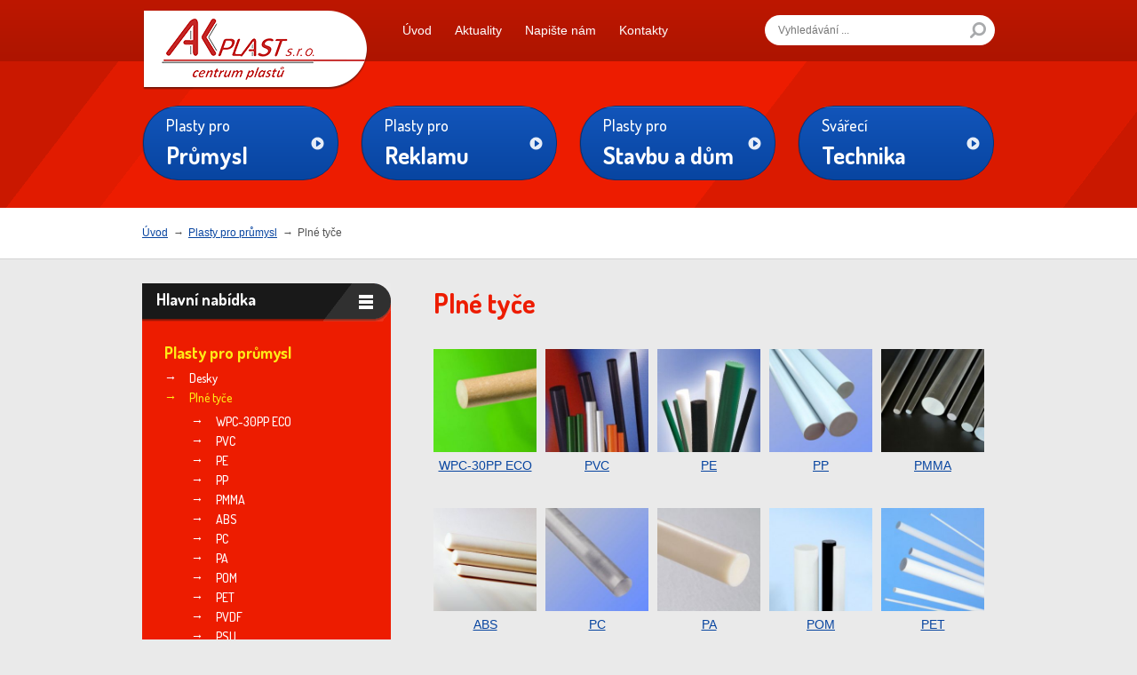

--- FILE ---
content_type: text/html; charset=utf-8
request_url: http://www.akplast.cz/pln-e-tyce?lang=150
body_size: 4937
content:

<!DOCTYPE html>
<html lang="cs">
<head>
<meta http-equiv="Content-Type" content="text/html; charset=utf-8">
<title>Plné tyče | AK Plast s.r.o.</title>
<meta name="author" content="Webový servis - http://webovy-servis.cz">
<meta name="robots" content="index, follow, all">
<meta name="googlebot" content="snippet, archive">
<meta name="description" content="Plné tyče">
<meta name="keywords" content="Plné tyče">
<meta http-equiv="X-UA-Compatible" content="IE=edge" />

<meta name="ICBM" content="49.706557, 15.280861" />
<meta name="geo.position" content="49.706557, 15.280861" />
<meta name="DC.title" content="AK Plast s.r.o." />
<meta name="geo.region" content="CZ-VY" />
<meta name="geo.placename" content="Ledeč nad Sázavou" />




<meta property="og:title" content="Plné tyče">
<meta property="og:type" content="article">
<meta property="og:url" content="http://www.akplast.cz/pln-e-tyce?lang=150">
<meta property="og:site_name" content="AK Plast s.r.o.">
<meta property="og:locale" content="cs_CZ">

<link rel="home" href="/" />
<link rel="contents" href="/mapa-webu" />

<link rel="stylesheet" type="text/css" href="/webtemp/cssloader-9d5e69364834.css?1449073089">

<link rel="stylesheet" type="text/css" media="print" href="/webtemp/cssloader-fd86dc4dad10-print.css?1449073089">

<!--[if IE 7]>
<link rel="stylesheet" type="text/css" href="/webtemp/cssloader-b0f4b83de378-ie7.css?1449073089">
<![endif]-->

<!--[if IE 8]>
<link rel="stylesheet" type="text/css" href="/webtemp/cssloader-3f8b08735385-ie8.css?1449073089">
<![endif]-->

<!--[if IE 9]>
<link rel="stylesheet" type="text/css" href="/webtemp/cssloader-1e4c4f24b514-ie9.css?1449073089">
<![endif]-->

<script type="text/javascript" src="/webtemp/jsloader-724e70c94645.js?1449073089"></script>

<link href='http://fonts.googleapis.com/css?family=Dosis:500,700&amp;subset=latin,latin-ext' rel='stylesheet' type='text/css' />

<link rel="shortcut icon" href="/images/favicons/favicon-16x16.png" />
<meta name="msapplication-TileImage" content="/images/favicons/favicon-144x144-transparent.png" />
<link rel="apple-touch-icon" href="/images/favicons/favicon-57x57.png" />
<link rel="apple-touch-icon" sizes="72x72" href="/images/favicons/favicon-72x72.png" />
<link rel="apple-touch-icon" sizes="114x114" href="/images/favicons/favicon-114x114.png" />

<link rel="alternate" type="application/rss+xml" title="AK Plast s.r.o. RSS"  href="/rss"/>


<script type="text/javascript">
$(document).ready(function() {
    $.piroBox_ext({
    piro_speed :700,
    bg_alpha : 0.5,
    piro_scroll : true,
    piro_drag :false,
    piro_nav_pos: 'bottom'
});
});
</script>


		<script>
  (function(i,s,o,g,r,a,m){i['GoogleAnalyticsObject']=r;i[r]=i[r]||function(){
  (i[r].q=i[r].q||[]).push(arguments)},i[r].l=1*new Date();a=s.createElement(o),
  m=s.getElementsByTagName(o)[0];a.async=1;a.src=g;m.parentNode.insertBefore(a,m)
  })(window,document,'script','//www.google-analytics.com/analytics.js','ga');

  ga('create', 'UA-29962709-1', 'auto');
  ga('require', 'displayfeatures');
  ga('require', 'linkid', 'linkid.js');
  ga('send', 'pageview');

</script>



</head><body  class="subpage text-page">

        <div id="master-1">
        <div class="page">
            <div id="head" class="clearfix">
                <a id="logo" href="/?lang=150"><span class="bigger">AK</span>PLAST s.r.o.<span class="replace"></span></a>
                <hr />
                <ul id="menu">
    <li class="m1">
        <a accesskey="1" href="/?lang=150">
            Úvod
        </a>
    </li>
    <li class="m2">
        <a accesskey="2" href="/aktuality?lang=150">
            Aktuality
        </a>
    </li>
    <li class="m2">
        <a accesskey="2" href="/napiste-nam?lang=150">
            Napište nám
        </a>
    </li>
    <li class="m3">
        <a accesskey="3" href="/kontakty?lang=150">
            Kontakty
        </a>
    </li>
                </ul>
                <hr />

<form class="search-head" action="/pln-e-tyce?lang=150&amp;do=search-searchForm-submit" method="post" id="frm-search-searchForm">            <fieldset class="search__fieldset">
                <label for="query" class="hidden">Hledaný výraz:</label>
<input class="search__text" id="search" autocomplete="off" placeholder="Vyhledávání ..." type="text" name="search" value="">                <span class="search__button"><input type="submit" value="" name="send" id="frmsearchForm-send"></span>
            </fieldset>
            <hr />


<div id="snippet-search-result">            <table id="naseptavac">






            </table>

</div>
<div><!--[if IE]><input type=IEbug disabled style="display:none"><![endif]--></div>
</form>

            <script type="text/javascript" src="/js/custom/search-form.js"></script>                
                <hr />
            </div>
        </div>
    </div>
    
<div id="master-2" class="clearfix">
    <div class="page">
	<ul class="clearfix top-box">
    <li class="tb-1"><a class="button" href="/plasty-pro-prumysl"><span><em>Plasty pro</em><strong>Průmysl</strong></span></a></li>
    <li class="tb-2"><a class="button" href="/plasty-pro-reklamu"><span><em>Plasty pro</em><strong>Reklamu</strong></span></a></li>
    <li class="tb-3"><a class="button" href="/plasty-pro-stavbu-a-dum"><span><em>Plasty pro</em><strong>Stavbu&nbsp;a dům</strong></span></a></li>
    <li class="tb-4"><a class="button" href="/svareci-technika"><span><em>Svářecí</em><strong>Technika</strong></span></a></li>
</ul>

	<span class="editace" data-id="13" data-table="templates"></span>
      <hr />
    </div>
  </div>

<div class="breadcrumbs-cover">
	<div class="page">
		<div class="clearfix">
			<p class="breadcrumbs">
				    	<a href="/?lang=150" class="home">Úvod</a><span class="arr">&rarr;</span>
				    	<a href="/plasty-pro-prumysl?lang=150">Plasty pro průmysl</a><span class="arr">&rarr;</span>
				    	<span class="last">Plné tyče</span>
			</p>
					</div>
	</div>
</div>
        <div class="page">

<div id="snippet--flashes"></div>            
                        <div class="main clearfix">
<div class="content">
    <div id="printId" class="cms">

    

<h1>Plné tyče</h1>


  


<div id="snippet-router-cms-router">
<div class="router">
    <ul class="router-level-1">
        <li class="li-picture">

            <div class="image">
                <a href="wpc-30pp-eco" title="WPC-30PP ECO"><img src="/admin/files/pages/77/tn_main_picture_Plné tyče WPC-30PP.jpg" alt="WPC-30PP ECO" /></a>		
            </div>
            <div class="link">
                <a href="wpc-30pp-eco" title="WPC-30PP ECO">WPC-30PP ECO</a>
            </div>	

        </li>
        <li class="li-picture">

            <div class="image">
                <a href="pvc-p" title="PVC"><img src="/admin/files/pages/78/tn_main_picture_Plné tyče PVC.jpg" alt="PVC" /></a>		
            </div>
            <div class="link">
                <a href="pvc-p" title="PVC">PVC</a>
            </div>	

        </li>
        <li class="li-picture">

            <div class="image">
                <a href="pe" title="PE"><img src="/admin/files/pages/80/tn_main_picture_Plné tyče PE.jpg" alt="PE" /></a>		
            </div>
            <div class="link">
                <a href="pe" title="PE">PE</a>
            </div>	

        </li>
        <li class="li-picture">

            <div class="image">
                <a href="pp-s" title="PP"><img src="/admin/files/pages/79/tn_main_picture_Plné tyče PP.jpg" alt="PP" /></a>		
            </div>
            <div class="link">
                <a href="pp-s" title="PP">PP</a>
            </div>	

        </li>
        <li class="li-picture">

            <div class="image">
                <a href="pmma-v" title="PMMA"><img src="/admin/files/pages/81/tn_main_picture_Plné tyče PMMA.jpg" alt="PMMA" /></a>		
            </div>
            <div class="link">
                <a href="pmma-v" title="PMMA">PMMA</a>
            </div>	

        </li>
        <li class="li-picture">

            <div class="image">
                <a href="abs" title="ABS"><img src="/admin/files/pages/82/tn_main_picture_Plné tyče ABS.jpg" alt="ABS" /></a>		
            </div>
            <div class="link">
                <a href="abs" title="ABS">ABS</a>
            </div>	

        </li>
        <li class="li-picture">

            <div class="image">
                <a href="pc-r" title="PC"><img src="/admin/files/pages/83/tn_main_picture_Plné tyče PC.jpg" alt="PC" /></a>		
            </div>
            <div class="link">
                <a href="pc-r" title="PC">PC</a>
            </div>	

        </li>
        <li class="li-picture">

            <div class="image">
                <a href="pa" title="PA"><img src="/admin/files/pages/85/tn_main_picture_Plné tyče PA.jpg" alt="PA" /></a>		
            </div>
            <div class="link">
                <a href="pa" title="PA">PA</a>
            </div>	

        </li>
        <li class="li-picture">

            <div class="image">
                <a href="pom" title="POM"><img src="/admin/files/pages/86/tn_main_picture_Plné tyče POM.jpg" alt="POM" /></a>		
            </div>
            <div class="link">
                <a href="pom" title="POM">POM</a>
            </div>	

        </li>
        <li class="li-picture">

            <div class="image">
                <a href="pet" title="PET"><img src="/admin/files/pages/87/tn_main_picture_Plné tyče PET.jpg" alt="PET" /></a>		
            </div>
            <div class="link">
                <a href="pet" title="PET">PET</a>
            </div>	

        </li>
        <li class="li-picture">

            <div class="image">
                <a href="pvdf" title="PVDF"><img src="/admin/files/pages/88/tn_main_picture_Plné tyče PVDF.jpg" alt="PVDF" /></a>		
            </div>
            <div class="link">
                <a href="pvdf" title="PVDF">PVDF</a>
            </div>	

        </li>
        <li class="li-picture">

            <div class="image">
                <a href="psu" title="PSU"><img src="/admin/files/pages/90/tn_main_picture_Plné tyče PSU.jpg" alt="PSU" /></a>		
            </div>
            <div class="link">
                <a href="psu" title="PSU">PSU</a>
            </div>	

        </li>
        <li class="li-picture">

            <div class="image">
                <a href="ppsu" title="PPSU"><img src="/admin/files/pages/91/tn_main_picture_Plné tyče PPSU.jpg" alt="PPSU" /></a>		
            </div>
            <div class="link">
                <a href="ppsu" title="PPSU">PPSU</a>
            </div>	

        </li>
        <li class="li-picture">

            <div class="image">
                <a href="pei" title="PEI"><img src="/admin/files/pages/92/tn_main_picture_Plné tyče PEI.jpg" alt="PEI" /></a>		
            </div>
            <div class="link">
                <a href="pei" title="PEI">PEI</a>
            </div>	

        </li>
        <li class="li-picture">

            <div class="image">
                <a href="pps" title="PPS"><img src="/admin/files/pages/93/tn_main_picture_Plné tyče PPS.jpg" alt="PPS" /></a>		
            </div>
            <div class="link">
                <a href="pps" title="PPS">PPS</a>
            </div>	

        </li>
        <li class="li-picture">

            <div class="image">
                <a href="peek" title="PEEK"><img src="/admin/files/pages/94/tn_main_picture_Plné tyče PEEK.jpg" alt="PEEK" /></a>		
            </div>
            <div class="link">
                <a href="peek" title="PEEK">PEEK</a>
            </div>	

        </li>
        <li class="li-picture">

            <div class="image">
                <a href="ptfe" title="PTFE"><img src="/admin/files/pages/95/tn_main_picture_Plné tyče PTFE.jpg" alt="PTFE" /></a>		
            </div>
            <div class="link">
                <a href="ptfe" title="PTFE">PTFE</a>
            </div>	

        </li>
    </ul>
</div>

 
</div>
 


  

<div class="gallery">
    
</div>

      

  
 






<ul>
</ul>
  

    

 


    
<span class="editace" data-id="76" data-table="pages"></span>
    </div>

</div>
<div class="aside">


<div class="services aside__box">
<h2 class="black"><span class="bleaching"><span class="ico">Hlavní nabídka</span></span></h2>
<div class="services__body">
	<ul class="services__list">
	    
	
			<li class="services__list__item services__list__item--active">
				
					<a class="clearfix" href="/plasty-pro-prumysl?lang=266%2525252525252527">
						<span>Plasty pro průmysl</span>
					</a>
	
	
					
				
	
						<ul>
	    
	
			<li class="services__list__item">
				
					<a class="clearfix" href="/desky?lang=266%2525252525252527">
						<span>Desky</span>
					</a>
	
	
					
				
			</li>
	
			<li class="services__list__item services__list__item--active">
				
					<a class="clearfix" href="/pln-e-tyce?lang=266%2525252525252527">
						<span>Plné tyče</span>
					</a>
	
	
					
				
	
						<ul>
	    
	
			<li class="services__list__item">
				
					<a class="clearfix" href="/wpc-30pp-eco?lang=266%2525252525252527">
						<span>WPC-30PP ECO</span>
					</a>
	
	
					
				
			</li>
	
			<li class="services__list__item">
				
					<a class="clearfix" href="/pvc-p?lang=266%2525252525252527">
						<span>PVC</span>
					</a>
	
	
					
				
			</li>
	
			<li class="services__list__item">
				
					<a class="clearfix" href="/pe?lang=266%2525252525252527">
						<span>PE</span>
					</a>
	
	
					
				
			</li>
	
			<li class="services__list__item">
				
					<a class="clearfix" href="/pp-s?lang=266%2525252525252527">
						<span>PP</span>
					</a>
	
	
					
				
			</li>
	
			<li class="services__list__item">
				
					<a class="clearfix" href="/pmma-v?lang=266%2525252525252527">
						<span>PMMA</span>
					</a>
	
	
					
				
			</li>
	
			<li class="services__list__item">
				
					<a class="clearfix" href="/abs?lang=266%2525252525252527">
						<span>ABS</span>
					</a>
	
	
					
				
			</li>
	
			<li class="services__list__item">
				
					<a class="clearfix" href="/pc-r?lang=266%2525252525252527">
						<span>PC</span>
					</a>
	
	
					
				
			</li>
	
			<li class="services__list__item">
				
					<a class="clearfix" href="/pa?lang=266%2525252525252527">
						<span>PA</span>
					</a>
	
	
					
				
			</li>
	
			<li class="services__list__item">
				
					<a class="clearfix" href="/pom?lang=266%2525252525252527">
						<span>POM</span>
					</a>
	
	
					
				
			</li>
	
			<li class="services__list__item">
				
					<a class="clearfix" href="/pet?lang=266%2525252525252527">
						<span>PET</span>
					</a>
	
	
					
				
			</li>
	
			<li class="services__list__item">
				
					<a class="clearfix" href="/pvdf?lang=266%2525252525252527">
						<span>PVDF</span>
					</a>
	
	
					
				
			</li>
	
			<li class="services__list__item">
				
					<a class="clearfix" href="/psu?lang=266%2525252525252527">
						<span>PSU</span>
					</a>
	
	
					
				
			</li>
	
			<li class="services__list__item">
				
					<a class="clearfix" href="/ppsu?lang=266%2525252525252527">
						<span>PPSU</span>
					</a>
	
	
					
				
			</li>
	
			<li class="services__list__item">
				
					<a class="clearfix" href="/pei?lang=266%2525252525252527">
						<span>PEI</span>
					</a>
	
	
					
				
			</li>
	
			<li class="services__list__item">
				
					<a class="clearfix" href="/pps?lang=266%2525252525252527">
						<span>PPS</span>
					</a>
	
	
					
				
			</li>
	
			<li class="services__list__item">
				
					<a class="clearfix" href="/peek?lang=266%2525252525252527">
						<span>PEEK</span>
					</a>
	
	
					
				
			</li>
	
			<li class="services__list__item">
				
					<a class="clearfix" href="/ptfe?lang=266%2525252525252527">
						<span>PTFE</span>
					</a>
	
	
					
				
			</li>
	    
						</ul>
			</li>
	
			<li class="services__list__item">
				
					<a class="clearfix" href="/dute-tyce?lang=266%2525252525252527">
						<span>Duté tyče</span>
					</a>
	
	
					
				
			</li>
	
			<li class="services__list__item">
				
					<a class="clearfix" href="/sestihrann-e-tyce?lang=266%2525252525252527">
						<span>Šestihranné tyče</span>
					</a>
	
	
					
				
			</li>
	
			<li class="services__list__item">
				
					<a class="clearfix" href="/profily?lang=266%2525252525252527">
						<span>Profily</span>
					</a>
	
	
					
				
			</li>
	
			<li class="services__list__item">
				
					<a class="clearfix" href="/trubky?lang=266%2525252525252527">
						<span>Trubky</span>
					</a>
	
	
					
				
			</li>
	
			<li class="services__list__item">
				
					<a class="clearfix" href="/plastov-e-panty-a-madla?lang=266%2525252525252527">
						<span>Plastové panty</span>
					</a>
	
	
					
				
			</li>
	
			<li class="services__list__item">
				
					<a class="clearfix" href="/svareci-draty?lang=266%2525252525252527">
						<span>Svářecí dráty</span>
					</a>
	
	
					
				
			</li>
	
			<li class="services__list__item">
				
					<a class="clearfix" href="/strucn-e-materi-alov-e-info?lang=266%2525252525252527">
						<span>Stručné materiálové info</span>
					</a>
	
	
					
				
			</li>
	
			<li class="services__list__item">
				
					<a class="clearfix" href="/technick-e-informace?lang=266%2525252525252527">
						<span>Technické informace</span>
					</a>
	
	
					
				
			</li>
	
			<li class="services__list__item">
				
					<a class="clearfix" href="/smernice-pro-obrabeni?lang=266%2525252525252527">
						<span>Směrnice pro obrábění</span>
					</a>
	
	
					
				
			</li>
	
			<li class="services__list__item">
				
					<a class="clearfix" href="/chemick-a-odolnost?lang=266%2525252525252527">
						<span>Chemická odolnost</span>
					</a>
	
	
					
				
			</li>
	    
						</ul>
			</li>
	
			<li class="services__list__item">
				
					<a class="clearfix" href="/plasty-pro-reklamu?lang=266%2525252525252527">
						<span>Plasty pro reklamu</span>
					</a>
	
	
					
				
			</li>
	
			<li class="services__list__item">
				
					<a class="clearfix" href="/plasty-pro-stavbu-a-dum?lang=266%2525252525252527">
						<span>Plasty pro stavbu a dům</span>
					</a>
	
	
					
				
			</li>
	
			<li class="services__list__item">
				
					<a class="clearfix" href="/svareci-technika?lang=266%2525252525252527">
						<span>Svářecí technika</span>
					</a>
	
	
					
				
			</li>
	    
	</ul>
	<ul class="services__list services__list--bottom">
    <li class="services__list__item"><a href="/nase-sluzby">Naše služby</a></li>
    <li class="services__list__item"><a href="/aplikace-nasich-plastu">Aplikace našich plastů</a></li>
</ul>

	<span class="editace" data-id="27" data-table="templates"></span>
</div>
</div>
  <hr />

<div class="aside-contact aside__box">
	<h2 class="black"><span class="bleaching"><span class="ico">Rychlý kontakt</span></span></h2>
<div class="cover">
<p class="first">K dispozici jsme Vám<br />
Po - Pá / 07:00 - 15:30 h</p>
<p><span class="tel">602 387 649</span></p>
<p><br />
<a class="email" href="mailto:akplast@akplast.cz">akplast@akplast.cz</a> <a class="more" href="/kontakty">Další kontakty</a></p>
</div>
<p></p>

	<span class="editace" data-id="20" data-table="templates"></span>
    <hr />
</div>

<div class="aside-why aside__box">
	<h2 class="black"><span class="bleaching"><span class="ico">Proč AK Plast ?</span></span></h2>
<div class="cover">
<ul class="clearfix">
    <li class="clearfix"><span class="why__letter">A</span>
        <div class="why__txt">= aktivní přístup</div>
    </li>
    <li class="clearfix"><span class="why__letter">K</span>
        <div class="why__txt">= kvalitní produkty</div>
    </li>
    <li class="clearfix"><span class="why__letter">P</span>
        <div class="why__txt">= profesionalita</div>
    </li>
    <li class="clearfix"><span class="why__letter">L</span>
        <div class="why__txt">= loajalita</div>
    </li>
    <li class="clearfix"><span class="why__letter">A</span>
        <div class="why__txt">= ambice a rozvoj</div>
    </li>
    <li class="clearfix"><span class="why__letter">S</span>
        <div class="why__txt">= spokojený zákazník</div>
    </li>
    <li class="clearfix"><span class="why__letter">T</span>
        <div class="why__txt">= transparentní partner</div>
    </li>
</ul>
<a class="more" href="http://www.akplast.cz/proc-ak-plast">Více informací</a></div>
<p></p>

	<span class="editace" data-id="17" data-table="templates"></span>
    <hr />
</div>



</div>
                        </div>
            
                         
        </div>


<div id="master-3">
    <div class="page">
          <div class="clearfix" id="hp-bottom">
                <div class="interesting-f">
	<h2 class="common">AK Plast s.r.o.</h2>
<ul>
    <li><a href="/o-nas">O nás</a></li>
    <li><a href="/nas-tym">Náš tým</a></li>
    <li><a href="/proc-ak-plast">Proč AK Plast ?</a></li>
    <li><a href="/admin/files/ck/files/VOP%20AK%20Plast%202015.pdf" target="_blank">VOP</a></li>
</ul>

	<span class="editace" data-id="23" data-table="templates"></span>
                    <hr />
                </div>
                <div class="interesting-f">
	<h2 class="common">Mohlo by vás zajímat</h2>
<ul>
    <li><a href="/podporujeme">Podporujeme</a></li>
    <li><a href="/fotogalerie">Fotogalerie</a></li>
    <li><a href="/certifikaty">Certifikáty</a></li>
</ul>

	<span class="editace" data-id="19" data-table="templates"></span>
                    <hr />
                </div>
                <div class="interesting-f">
	<h2 class="common">Doporučujeme navštívit</h2>
<ul>
    <li><a href="http://www.uprava-vody.cz">www.uprava-vody.cz</a></li>
    <li><a href="http://www.kowa.cz">www.kowa.cz</a></li>
    <li><a href="http://www.jakupravitvodu.cz">www.jakupravitvodu.cz</a></li>
    <li><a href="http://www.pristrojenaplasty.cz">www.pristrojenaplasty.cz</a></li>
    <li><a href="http://www.azplasty.cz">www.azplasty.cz</a></li>
</ul>

	<span class="editace" data-id="24" data-table="templates"></span>
                    <hr />
                </div>
                <div class="interesting-f interesting-f--kontakt">
	<p class="bottom__addr"><img alt="AK plast" src="/images/bottom-logo.jpg" /></p>
<p class="bottom__addr">Pivovarská 709<br />
584 01 Ledeč nad Sázavou</p>
<p class="bottom__email">tel.:&nbsp;&nbsp;&nbsp;&nbsp;&nbsp;&nbsp;&nbsp;&nbsp;&nbsp; +420 569 720 764<br />
mobil:&nbsp;&nbsp;&nbsp;&nbsp; +420 602 387 649<br />
email.:&nbsp;&nbsp;&nbsp; <a href="mailto:akplast@akplast.cz">akplast@akplast.cz</a></p>

	<span class="editace" data-id="25" data-table="templates"></span>
                    <hr />
                </div>
          </div>
    </div>
  </div>
<div id="foot" class="clearfix">
    <div class="page">
      <div id="copy">
        <ul class="clearfix">
    <li class="m1">
        <a accesskey="1" href="/?lang=30%25252527a%2525253D0">
            Úvod
        </a>
    </li>
    <li class="m2">
        <a accesskey="2" href="/aktuality?lang=30%25252527a%2525253D0">
            Aktuality
        </a>
    </li>
    <li class="m2">
        <a accesskey="2" href="/napiste-nam?lang=30%25252527a%2525253D0">
            Napište nám
        </a>
    </li>
    <li class="m3">
        <a accesskey="3" href="/kontakty?lang=30%25252527a%2525253D0">
            Kontakty
        </a>
    </li>
        </ul>
	<p>© 1995 - 2023 AK Plast s.r.o.</p>
<p><a href="https://www.facebook.com/centrumplastu/" target="_blank"><img alt="" src="/admin/files/ck/images/Facebook.png" style="width: 59px; height: 59px;" /></a><a href="https://www.youtube.com/channel/UCAccNC8FHpnfgypjbf5SsJQ" target="_blank"><img alt="" src="/admin/files/ck/images/YouTube.png" style="width: 59px; height: 59px;" /></a></p>
<script type="text/javascript">
/* <![CDATA[ */
var seznam_retargeting_id = 32015;
/* ]]> */
</script><script type="text/javascript" src="//c.imedia.cz/js/retargeting.js"></script>
	<span class="editace" data-id="22" data-table="templates"></span>
        <hr />
      </div>
      <div id="create">
	    <p>Stránky vytvořil <a href="http://www.webovy-servis.com">Webový servis</a></p>
        <ul>
          <li><a href="http://www.vas-hosting.cz" target="_blank">Váš hosting</a></li>
          <li><a href="http://webovy-servis.cz/tvorba-www" target="_blank">SEO</a></li>
          <li><a href="http://www.webovy-servis.com" target="_blank">Webdesign</a></li>
        </ul>
		<hr />
	  </div>
      <a href="#master-1" id="up">↑<span class="replace"></span></a>
    </div>
  </div>

<div class="hidden">
    <abbr class="geo" title="49.706557, 15.280861"> AK Plast s.r.o. </abbr> 
</div>

  

</body>
</html>


--- FILE ---
content_type: text/css
request_url: http://www.akplast.cz/webtemp/cssloader-9d5e69364834.css?1449073089
body_size: 12716
content:
.ui-helper-hidden{display:none}.ui-helper-hidden-accessible{border:0;clip:rect(0 0 0 0);height:1px;margin:-1px;overflow:hidden;padding:0;position:absolute;width:1px}.ui-helper-reset{margin:0;padding:0;border:0;outline:0;line-height:1.3;text-decoration:none;font-size:100%;list-style:none}.ui-helper-clearfix:before,.ui-helper-clearfix:after{content:"";display:table;border-collapse:collapse}.ui-helper-clearfix:after{clear:both}.ui-helper-clearfix{min-height:0}.ui-helper-zfix{width:100%;height:100%;top:0;left:0;position:absolute;opacity:0;filter:Alpha(Opacity=0)}.ui-front{z-index:100}.ui-state-disabled{cursor:default !important}.ui-icon{display:block;text-indent:-99999px;overflow:hidden;background-repeat:no-repeat}.ui-widget-overlay{position:fixed;top:0;left:0;width:100%;height:100%}.ui-dialog{position:absolute;top:0;left:0;padding:.2em;outline:0}.ui-dialog .ui-dialog-titlebar{padding:.4em 1em;position:relative}.ui-dialog .ui-dialog-title{float:left;margin:.1em 0;white-space:nowrap;width:90%;overflow:hidden;text-overflow:ellipsis}.ui-dialog .ui-dialog-titlebar-close{position:absolute;right:.3em;top:50%;width:21px;margin:-10px 0 0 0;padding:1px;height:20px}.ui-dialog .ui-dialog-content{position:relative;border:0;padding:.5em 1em;background:0;overflow:auto}.ui-dialog .ui-dialog-buttonpane{text-align:left;border-width:1px 0 0;background-image:none;margin-top:.5em;padding:.3em 1em .5em .4em}.ui-dialog .ui-dialog-buttonpane .ui-dialog-buttonset{float:right}.ui-dialog .ui-dialog-buttonpane button{margin:.5em .4em .5em 0;cursor:pointer}.ui-dialog .ui-resizable-se{width:12px;height:12px;right:-5px;bottom:-5px;background-position:16px 16px}.ui-draggable .ui-dialog-titlebar{cursor:move}.ui-resizable{position:relative}.ui-resizable-handle{position:absolute;font-size:.1px;display:block}.ui-resizable-disabled .ui-resizable-handle,.ui-resizable-autohide .ui-resizable-handle{display:none}.ui-resizable-n{cursor:n-resize;height:7px;width:100%;top:-5px;left:0}.ui-resizable-s{cursor:s-resize;height:7px;width:100%;bottom:-5px;left:0}.ui-resizable-e{cursor:e-resize;width:7px;right:-5px;top:0;height:100%}.ui-resizable-w{cursor:w-resize;width:7px;left:-5px;top:0;height:100%}.ui-resizable-se{cursor:se-resize;width:12px;height:12px;right:1px;bottom:1px}.ui-resizable-sw{cursor:sw-resize;width:9px;height:9px;left:-5px;bottom:-5px}.ui-resizable-nw{cursor:nw-resize;width:9px;height:9px;left:-5px;top:-5px}.ui-resizable-ne{cursor:ne-resize;width:9px;height:9px;right:-5px;top:-5px}.ui-tabs{position:relative;padding:.2em}.ui-tabs .ui-tabs-nav{margin:0;padding:.2em .2em 0}.ui-tabs .ui-tabs-nav li{list-style:none;float:left;position:relative;top:0;margin:1px .2em 0 0;border-bottom-width:0;padding:0;white-space:nowrap}.ui-tabs .ui-tabs-nav li a{float:left;padding:.5em 1em;text-decoration:none}.ui-tabs .ui-tabs-nav li.ui-tabs-active{margin-bottom:-1px;padding-bottom:1px}.ui-tabs .ui-tabs-nav li.ui-tabs-active a,.ui-tabs .ui-tabs-nav li.ui-state-disabled a,.ui-tabs .ui-tabs-nav li.ui-tabs-loading a{cursor:text}.ui-tabs .ui-tabs-nav li a,.ui-tabs-collapsible .ui-tabs-nav li.ui-tabs-active a{cursor:pointer}.ui-tabs .ui-tabs-panel{display:block;border-width:0;padding:1em 1.4em;background:0}.ui-slider{position:relative;text-align:left}.ui-slider .ui-slider-handle{position:absolute;z-index:2;width:1.2em;height:1.2em;cursor:default}.ui-slider .ui-slider-range{position:absolute;z-index:1;font-size:.7em;display:block;border:0;background-position:0 0}.ui-slider.ui-state-disabled .ui-slider-handle,.ui-slider.ui-state-disabled .ui-slider-range{filter:inherit}.ui-slider-horizontal{height:.8em}.ui-slider-horizontal .ui-slider-handle{top:-.3em;margin-left:-.6em}.ui-slider-horizontal .ui-slider-range{top:0;height:100%}.ui-slider-horizontal .ui-slider-range-min{left:0}.ui-slider-horizontal .ui-slider-range-max{right:0}.ui-slider-vertical{width:.8em;height:100px}.ui-slider-vertical .ui-slider-handle{left:-.3em;margin-left:0;margin-bottom:-.6em}.ui-slider-vertical .ui-slider-range{left:0;width:100%}.ui-slider-vertical .ui-slider-range-min{bottom:0}.ui-slider-vertical .ui-slider-range-max{top:0}.ui-button{display:inline-block;position:relative;padding:0;line-height:normal;margin-right:.1em;cursor:pointer;vertical-align:middle;text-align:center;overflow:visible}.ui-button,.ui-button:link,.ui-button:visited,.ui-button:hover,.ui-button:active{text-decoration:none}.ui-button-icon-only{width:2.2em}button.ui-button-icon-only{width:2.4em}.ui-button-icons-only{width:3.4em}button.ui-button-icons-only{width:3.7em}.ui-button .ui-button-text{display:block;line-height:normal}.ui-button-text-only .ui-button-text{padding:.4em 1em}.ui-button-icon-only .ui-button-text,.ui-button-icons-only .ui-button-text{padding:.4em;text-indent:-9999999px}.ui-button-text-icon-primary .ui-button-text,.ui-button-text-icons .ui-button-text{padding:.4em 1em .4em 2.1em}.ui-button-text-icon-secondary .ui-button-text,.ui-button-text-icons .ui-button-text{padding:.4em 2.1em .4em 1em}.ui-button-text-icons .ui-button-text{padding-left:2.1em;padding-right:2.1em}input.ui-button{padding:.4em 1em}.ui-button-icon-only .ui-icon,.ui-button-text-icon-primary .ui-icon,.ui-button-text-icon-secondary .ui-icon,.ui-button-text-icons .ui-icon,.ui-button-icons-only .ui-icon{position:absolute;top:50%;margin-top:-8px}.ui-button-icon-only .ui-icon{left:50%;margin-left:-8px}.ui-button-text-icon-primary .ui-button-icon-primary,.ui-button-text-icons .ui-button-icon-primary,.ui-button-icons-only .ui-button-icon-primary{left:.5em}.ui-button-text-icon-secondary .ui-button-icon-secondary,.ui-button-text-icons .ui-button-icon-secondary,.ui-button-icons-only .ui-button-icon-secondary{right:.5em}.ui-buttonset{margin-right:7px}.ui-buttonset .ui-button{margin-left:0;margin-right:-.3em}input.ui-button::-moz-focus-inner,button.ui-button::-moz-focus-inner{border:0;padding:0}.ui-autocomplete{position:absolute;top:0;left:0;cursor:default}.ui-tooltip{padding:8px;position:absolute;z-index:9999;max-width:300px;-webkit-box-shadow:0 0 5px #aaa;box-shadow:0 0 5px #aaa}body .ui-tooltip{border-width:2px;background-color:white;border-radius:6px}html,body,form,fieldset,table,caption,tr,td,th,div,p,ul,ol,li,a,img,dl,dt,dd,h1,h2,h3,h4,h5,h6{margin:0;padding:0;border:0px solid}html{font-size:100.01%;text-align:center}body,table{font-family:Arial, sans-serif}body{background:#eaeaea;font-size:75%;color:#515151;line-height:1.5em}table{font-size:100%}hr{display:none}.hidden{position:absolute;top:-9999px;left:-9999px}.clr{clear:both;height:0;overflow:hidden;font-size:1px;border:0;padding:0;margin:0;line-height:0}.replace{position:absolute;top:0;left:0;overflow:hidden;z-index:1;display:block}.clearfix:after{clear:both;content:" ";display:block;height:0;overflow:hidden}.opacity:hover{-ms-filter:"progid:DXImageTransform.Microsoft.Alpha(Opacity=80)";filter:alpha(opacity=80);-moz-opacity:0.8;-khtml-opacity:0.8;opacity:0.8}ul{list-style-type:none}a{color:#0845a0;text-decoration:underline;outline:none}a:focus,a:hover{color:#0845a0;text-decoration:none}p,dl,dd,ul,ol,table,form,blockquote{margin-bottom:1.5em}ul,ol,dd,blockquot{margin-left:1.5em}blockquote{margin-right:1.5em}sup,sub{line-height:0}h1,h2,h3,h4,h5,h6{font-weight:bold}th,strong,dt,dfn{font-weight:bold}em,dfn,q,cite{font-style:italic}h1,h2,h3,h4,h5,h6{line-height:1.5em}h1{font-size:2.5em;color:#ed1c00}h2{color:#000;font-size:1.5em}h3{color:#000;font-size:1.5em}p.img{margin:0 !important}p.img img,p img.right{float:right;margin:0.5em 0 0.5em 1em}p img.left{float:left;margin:0.5em 1em 0.5em 0}.fl{float:left}.fr{float:right}.al{text-align:left}.ac{text-align:center}.ar{text-align:right}table{width:100%;border-collapse:collapse;border:0;padding:0;margin:0}table td,table th{padding:4px 10px;text-align:left;color:#000;border:solid #E0E0E0;border-width:1px 0;vertical-align:middle}table th{color:#414141;font-weight:bold}table tr.odd td,table tr.odd th{background:#F1F1F1}form input,form textarea{font-family:Arial, sans-serif;font-size:1.0em;overflow:visible}form textarea{min-height:60px;overflow:auto}form ol{list-style-type:none;margin:0;width:100%;float:left}form ol li{position:relative}form ol li.form-text input,form ol li.form-textarea textarea,form ol li.form-textarea select{padding:9px 7px 8px;border:solid #1356ba;border-width:1px 0 0;background:#fff}form ol li.form-text input{width:258px}form ol li.form-textarea textarea{width:568px;height:85px}form ol li label{color:#161616;font-size:1.0833em;display:block;margin-bottom:6px;padding-left:1px}form ol li label span{color:#ed1c24;font-size:0.8333em;padding-left:4px}form ol li.submit{cursor:pointer;float:left}form ol li.submit input{overflow:visible;cursor:pointer;padding:8px 17px}form .form-error-message{color:#ff0000;position:absolute;right:0;top:0}button::-moz-focus-inner,input[type="reset"]::-moz-focus-inner,input[type="button"]::-moz-focus-inner,input[type="submit"]::-moz-focus-inner,input[type="image"]::-moz-focus-inner,input[type="file"] > input[type="button"]::-moz-focus-inner{border:0;padding:0;margin:0}form ol li.antispam{display:none}.content h1,h2,h3,.cms h1,#services,#why .num,.contact .tel,.contact .email,.aside-contact .tel,.bottom__tel,.bottom__email,.aside-contact .email,.aside-why,.top-box,button span,.services__list,#aside-menu li a,table#naseptavac tr.naseptavac-title td{font-family:'Dosis', sans-serif}.button,#contact-form .form-submit span,.cms .form-submit span{display:inline-block;background:#0845a1;color:#fff;text-decoration:none;border:1px solid #053275;-webkit-border-radius:20px;-moz-border-radius:20px;border-radius:20px;-webkit-box-shadow:0px 1px 3px 0px rgba(6, 33, 74, 0.5);box-shadow:0px 1px 3px 0px rgba(6, 33, 74, 0.5);background-color:#1255ba;background-image:url([data-uri]);background-image:-moz-linear-gradient(top, #1255ba 0%, #0845a1 100%);background-image:-webkit-gradient(linear, left top, left bottom, color-stop(0%,#1255ba), color-stop(100%,#0845a1));background-image:-webkit-linear-gradient(top, #1255ba 0%,#0845a1 100%);background-image:-o-linear-gradient(top, #1255ba 0%,#0845a1 100%);background-image:-ms-linear-gradient(top, #1255ba 0%,#0845a1 100%);background-image:linear-gradient(to bottom, #1255ba 0%,#0845a1 100%);filter:progid:DXImageTransform.Microsoft.gradient( startColorstr='#1255ba', endColorstr='#0845a1',GradientType=0 )}.button span,#contact-form .form-submit span input,.cms .form-submit span input,.button input{font-size:1.1667em;background:url("../images/icons.png") no-repeat right -52px;display:block;padding:10px 43px 10px 20px;-webkit-box-shadow:inset 0px 1px 0px 0px rgba(255, 255, 255, 0.15);box-shadow:inset 0px 1px 0px 0px rgba(255, 255, 255, 0.15);-webkit-border-radius:20px;-moz-border-radius:20px;border-radius:20px;color:#fff}#contact-form .form-submit span input,.cms .form-submit span input{padding-top:11px}#contact-form .form-submit span input,.cms .form-submit span input,.button input{border:0;margin:0;cursor:pointer}.button:hover,#contact-form .form-submit span:hover,.cms .form-submit span:hover{background-color:#0e4699;background-image:url([data-uri]);background-image:-moz-linear-gradient(top, #0e4699 0%, #083373 100%);background-image:-webkit-gradient(linear, left top, left bottom, color-stop(0%,#0e4699), color-stop(100%,#083373));background-image:-webkit-linear-gradient(top, #0e4699 0%,#083373 100%);background-image:-o-linear-gradient(top, #0e4699 0%,#083373 100%);background-image:-ms-linear-gradient(top, #0e4699 0%,#083373 100%);background-image:linear-gradient(to bottom, #0e4699 0%,#083373 100%);filter:progid:DXImageTransform.Microsoft.gradient( startColorstr='#0e4699', endColorstr='#083373',GradientType=0 );color:#fff}.more{background:url("../images/icons.png") no-repeat right -244px;padding:0 17px 0 0;display:inline-block}#master-1{width:100%;background:url("../images/bg-master-1.png") #ba1600 repeat-x left top;height:69px}#master-2{width:100%;background:url("../images/bg-master-2.png") #ed1c00 repeat-x center top;min-height:425px}.subpage #master-2{min-height:165px}#master-3{width:100%;border-top:1px solid #d8d8d8}#head{width:100%;position:relative}.main{width:100%;padding:58px 0 10px}.subpage .main{padding-top:27px}.content{float:right;width:632px}#aside{float:left;width:230px}.page{width:960px;margin:0px auto;text-align:left;position:relative}#foot{width:100%;background:#d8d8d8;padding:0 0 30px;position:relative}#logo,a#logo{width:255px;height:101px;position:absolute;left:0;top:0;background:#fff;color:#d71826;text-align:center;line-height:88px;font-size:1.8333em}#logo .bigger{font-size:2em}a#logo{text-decoration:none;font-weight:bold;display:block}#logo .replace{width:255px;height:101px;display:block;background:url("../images/logo.png") no-repeat left top}#menu{float:left;margin:0 0 0 280px}#menu li{float:left;line-height:1em}#menu li a{font-size:1.1667em;display:block;color:#fff;text-decoration:none;padding:28px 13px}#menu li.last a{font-weight:bold;background:url("../images/icons.png") no-repeat right 28px;padding:28px 26px 28px 0}#menu li a:hover{background-color:#aa1400}#menu li a.active{color:#feea17}#menu li.last{margin-left:3px}#menu li.last span{border-left:1px solid #fff;padding:0 0 0 16px}#languages{margin:29px 1px 0;float:right}#languages li{float:left;margin-left:4px}#languages li a{display:block;width:16px;height:13px;position:relative;text-decoration:none;font-size:0.9167em;text-align:center;color:#fff}#languages li a span{display:block;width:16px;height:13px;background:url("../images/ico-flags.png") no-repeat}#languages li.SK a span{background-position:left top}#languages li.SK a.active span{background-position:left -33px}#languages li.EN a.active span{background-position:left -99px}#languages li.CS a.active span{background-position:left -165px}#languages li.EN a span{background-position:left -66px}#languages li.CS a span{background-position:left -132px}.top-box{margin:0;width:100%;padding:52px 0 17px;text-align:center}.top-box li{float:left;width:221px;margin-left:25px}.top-box li:first-child{margin:0}.top-box li.tb-1{background:url("../images/bg-top-box-1.jpg") no-repeat left 85px}.top-box li.tb-2{background:url("../images/bg-top-box-2.jpg") no-repeat left 85px}.top-box li.tb-3{background:url("../images/bg-top-box-3.jpg") no-repeat left 85px}.top-box li.tb-4{background:url("../images/bg-top-box-4.jpg") no-repeat left 85px}.top-box h2{color:#fff;font-size:1em;padding-bottom:214px;text-align:left}.top-box li.tb-1 h2{padding-left:53px}.top-box li.tb-2 h2{padding-left:53px}.top-box li.tb-3 h2{padding-left:20px}.top-box li.tb-4 h2{padding-left:57px}.top-box h2 span,.top-box h2 strong{display:block;line-height:1em}.top-box h2 span{font-size:2.3333em;font-weight:500;padding-bottom:1px}.top-box h2 strong{font-size:3em}.subpage .top-box{padding:50px 0 21px}.subpage .top-box li{-webkit-border-radius:40px;-moz-border-radius:40px;border-radius:40px;overflow:hidden}.subpage .top-box .button{width:218px;-webkit-border-radius:40px;-moz-border-radius:40px;border-radius:40px}.subpage .top-box .button span{padding:13px 25px 14px 25px;background-position:185px -30px}.subpage .top-box em,.subpage .top-box strong{display:block;line-height:1em;font-style:normal;text-align:left;margin-top:-1px}.subpage .top-box em{font-size:18px;font-weight:500;padding-bottom:1px}.subpage .top-box strong{font-size:26px;font-weight:bold;display:block;padding-top:12px}h2.black{background:url("../images/bg-h2.png") #191919 no-repeat left top;color:#fff;margin:0 -1px}h2.black .bleaching{background:url("../images/bg-h2.png") no-repeat right -63px;display:block}h2.blue{background:url("../images/bg-h2.png") #1356ba no-repeat left -126px;color:#fff;margin:0 -1px}h2.blue .bleaching{background:url("../images/bg-h2.png") no-repeat right -189px;display:block}h2 .ico{display:block;padding:5px 0 11px 16px}.hp-line-first{padding:58px 0 20px}.hp-line-sec{padding-bottom:42px;clear:both}.aside{float:left;width:280px;overflow:hidden}.aside__box{margin-bottom:30px}.services__body{background:#ed1c00 url('../images/bg-services.jpg') left bottom no-repeat}.services h2{background-position:left -318px;margin:0}.services h2 .bleaching{background-position:right -378px}.aside h2 .ico{background:url("../images/icons.png") no-repeat right -126px}.services__list{margin:0;padding:16px 25px 25px;border-bottom:1px solid #c31b05;-moz-box-shadow:0 1px 0 #f14933;-webkit-box-shadow:0 1px 0 #f14933;box-shadow:0 1px 0 #f14933}.services__list--bottom{-moz-box-shadow:none;-webkit-box-shadow:none;box-shadow:none;border-bottom:0;padding-bottom:21px}.services__list__item a{color:#fff;font-size:18px;font-weight:bold;padding:10px 0 11px;display:block;text-decoration:none}.services__list__item a:hover{color:#f0ccc8}.services__list__item--active > a{color:#feea17}.services__list__item--active ul{margin:-2px 0 7px}.services__list__item--active ul li a{font-size:14px;font-weight:normal;text-decoration:none;position:relative;padding-left:28px;padding-top:2px;padding-bottom:2px}.services__list__item--active ul li a:before{position:absolute;top:0;left:0;content:'\2192'}.services__list__item--active ul ul{margin-left:30px;margin-bottom:5px;margin-top:5px}#interesting{width:632px;position:relative}#interesting h2{padding:0;font-size:1.5em}#interesting h2 .ico{background:url("../images/icons.png") no-repeat right -162px}#interesting h3{font-size:2.3333em;font-weight:500;line-height:1.22em;padding:0 0 16px}#slider{padding:16px 18px 19px 31px;background:#fff}#slider .slide{float:left;width:583px;height:237px}#slider .slide-1{background:url("../images/bg-slide-1.jpg") no-repeat right top}#slider .txt{width:335px;padding-top:5px;position:relative}#slider .txt p{font-size:1.3333em;line-height:1.65em;padding-right:20px;margin:0 0 18px;height:78px;overflow:hidden}#slider .txt img{position:absolute;top:10px;right:-248px;max-width:220px;max-height:237px}#slider .button{margin-bottom:15px}#pager a{width:32px;height:30px;background:url("../images/bg-pager.png") #d0d0d0 no-repeat left top;display:block;float:left;text-align:center;text-decoration:none;line-height:30px;color:#515151;margin-left:3px;text-shadow:0px 1px 1px #ffffff}#pager a:first-child{margin:0}#pager a.selected{background:#fff;font-weight:bold;color:#ed1c00;font-size:1.1667em;text-shadow:none}#pager a.selected span{position:relative;top:-1px}.aside-contact .cover{background:#fff;padding:20px}.aside-contact .tel{color:#ed1c00;font-size:2.5em;background:url("../images/icons.png") no-repeat left -273px;padding:0 0 0 34px}.aside-contact .email{font-size:2em;background:url("../images/icons.png") no-repeat left -320px;padding:0 0 0 30px;display:block}.aside-contact p{margin:0;font-size:1.0833em}.aside-contact p.first{padding-bottom:14px}.aside-contact p.sec{padding:32px 0 12px}.aside-contact .more{margin-top:35px}#hp-bottom{padding:56px 0 30px}#contact-form{float:left;position:relative;width:630px}#contact-form h2 .ico{background:url("../images/icons.png") no-repeat right -377px}#contact-form form{background:url("../images/bg-form.png") no-repeat right top #b4d0f9;margin:0;padding:13px 24px 21px 24px}#contact-form li.form-textarea{padding-top:16px}#contact-form .submit input{margin-top:14px}#contact-form .info{position:absolute;top:217px;right:180px;font-size:1em;color:#000}#contact-form .help{position:absolute;right:2px;top:35px;background:url("../images/bg-contact-form.png") no-repeat left top;width:166px;height:217px}#contact-form li.form-submit{float:left;margin-top:14px}#contact-form .button{margin-top:7px}#contact-form .button input{padding-top:11px;padding-bottom:9px}#form-help{position:relative;top:-49px;left:205px;font-size:1.0833em;color:#161616}#interesting-search{float:right;width:285px}.interesting-f{padding:9px 0 0}.interesting-f h2{padding:0 0 15px}.interesting-f ul{margin:0}.interesting-f ul li{padding:0 0 12px}.interesting-f ul li a{background:url("../images/icons.png") no-repeat left -354px;padding:0 0 0 19px;font-size:1.0833em}.cms h1{padding-bottom:12px;padding-top:38px}.subpage .cms h1{padding-top:0}.cms h2{font-size:2em;padding-bottom:3px}.cms h3{padding-top:6px;padding-bottom:11px}.cms p{font-size:1.1667em;line-height:1.65em;margin:0 0 21px}.cms ul{margin:0 0 17px}.cms ul li{font-size:1.1667em;background:url("../images/bg-li.png") no-repeat left 5px;padding:0 0 7px 19px;line-height:1.65em}.cms ul li li{font-size:1em}.cms ul.no{margin:10px 0}.cms ul.no li{padding-left:0;background:none}.cms table{margin-bottom:20px}.cms table td{background:#fff}.content .profil{background:url("../images/bg-img.jpg") no-repeat right 31px}.content .gallery{padding:0 0 43px}.content .gallery p{display:inline-block;vertical-align:middle;margin:0 0 0 20px}.content .gallery p:first-child{margin:0}.content .gallery p img{display:block;max-width:201px;max-height:174px}.breadcrumbs-cover{border-bottom:1px solid #d3d3d3;background-color:#fff;padding:19px 0 20px}.breadcrumbs{margin:0;float:left}.breadcrumbs .arr{padding-left:6px;padding-right:2px}.breadcrumbs-right{margin:0;float:right}.breadcrumbs-right__item{display:inline-block}.breadcrumbs-right__item a{font-size:11px;color:#717171;background:url("../images/icons.png") no-repeat;padding-left:24px;padding-top:3px;padding-bottom:2px}.breadcrumbs-right__item--pdf{padding-right:14px}.breadcrumbs-right__item--pdf a{background-position:left -533px}.breadcrumbs-right__item--send a{background-position:left -565px}#right-menu{margin:0 0 20px;float:left}#right-menu li{float:left;background:none;padding:0;margin-right:17px}#right-menu li a{display:block;background:url("../images/icons.png") no-repeat;padding:0 0 0 24px;color:#717171;font-size:0.9167em}#right-menu li.pdf a{background-position:left -533px}#right-menu li.email a{background-position:left -565px}.content #contact-form{width:650px}.content #contact-form h2{font-size:20px;padding:0}.content #contact-form h2.blue .bleaching{background-position:right -189px}.content #contact-form h2 .ico{padding-top:3px;padding-bottom:9px}.content #contact-form textarea{width:588px}.content #contact-form li.form-text input{width:256px}.content #form-help{font-size:1.0833em;left:205px;float:left}#aside h2{background:url("../images/bg-aside-h2.png") #e3e3e3 repeat-x left top;color:#717171;border:solid #d3d3d3;border-width:0 1px}#aside h2 span{background:url("../images/icons.png") no-repeat;display:block;padding:14px 19px 10px}#aside h2 span.am{background-position:right -407px}#aside h2 span.aw{background-position:right -441px}#aside h2 span.arc{background-position:right -480px}#aside .cover{background:#fff;border:solid #d3d3d3;border-width:0 1px}#aside-menu ul,#aside-menu ul ul{margin:0}#aside-menu ul li a{background:#161616;display:block;color:#fff;text-decoration:none;font-size:1.5em;font-weight:500;padding:9px 21px 12px;border-bottom:1px solid #414141}#aside-menu ul li a:hover{text-decoration:underline}#aside-menu ul li a.active{background:#ed1c00;border:0}#aside-menu ul ul{padding-top:6px;background:#393939}#aside-menu ul ul li a{background:#393939;font-family:"Arial", sans-serif;font-size:1.1667em;border:solid #616161;border-width:1px 0 0 0;padding-top:5px;padding-bottom:6px}#aside-menu ul ul li:first-child a{border:0}#aside-menu ul ul li a.active{position:relative;top:1px;padding-top:6px;margin-top:-1px}.aside-why .cover{background:#fff;padding:23px 14px 26px}.aside-why ul{margin:0}.aside-why ul li{position:relative;padding-bottom:15px}.why__letter{-moz-border-radius:50%;-webkit-border-radius:50%;border-radius:50%;-moz-background-clip:padding;-webkit-background-clip:padding-box;background-clip:padding-box;background-color:#ef3319;color:#fff;width:42px;height:42px;float:left;text-align:center;font-size:20px;font-weight:bold;line-height:42px}.why__txt{zoom:1;overflow:hidden;color:#ef3319;font-size:20px;font-weight:bold;padding-left:12px;padding-top:9px;padding-bottom:9px}.why__txt p{margin:0}.aside-why .more{margin:2px 0 0 9px}#aside .contact{border-top:1px solid #e3e3e3;float:none;width:auto}#aside .contact h2{padding:0}#aside .contact .cover{padding:21px 17px 0}#aside .contact p.first{line-height:1.6em;padding-bottom:14px}#aside .contact p.sec{padding:20px 0 10px;line-height:1.6em}#aside .contact .more{margin-top:24px}#bottom{padding:45px 10px 52px;width:940px}#bottom h2{padding:0 0 10px}#bottom .b-box{float:left}#about-us{width:350px;padding:0 30px 0 0}#about-us p{line-height:1.7em;margin:0}#about-us .more{margin-top:9px}.interesting-f{width:25%;float:left}.interesting-f--kontakt{font-size:13px}.interesting-f--kontakt p:first-child{margin-bottom:1.2em}.bottom__addr{margin:0 0 6px}.bottom__email,.bottom__tel{color:#0948a4;margin:5px 0 12px;display:inline-block}.bottom__tel--red,.bottom__tel--red a{color:#ed1c00;margin-top:0}.bottom__tel a{text-decoration:none}#copy{float:left;background:url("../images/foot-logo.png") no-repeat left top;padding:42px 0 0 158px}#copy ul{margin:0;padding-bottom:5px}#copy ul li{float:left;line-height:1em;border-left:1px solid #8e8e8e;margin-left:7px;padding-left:7px}#copy ul li a{font-size:0.9167em;color:#6c6c6c}#copy ul li:first-child{margin:0;padding:0;border:0}#copy ul li.last{display:none}#copy p{margin:0;font-size:0.9167em;color:#6c6c6c;clear:both}#create{background:url("../images/create-logo.png") right 2px no-repeat;margin-top:42px;padding:0 40px 10px 0;float:right;text-align:right}#create p{display:block;margin:0;padding:0;font-size:0.9167em;color:#6c6c6c}#create a{color:#6c6c6c}#create ul{margin:0}#create ul li{float:left;line-height:1em;border-left:1px solid #8e8e8e;margin-left:7px;padding-left:7px}#create ul li a{font-size:0.9167em;color:#6c6c6c}#create ul li:first-child{margin:0;padding:0;border:0}#up{position:absolute;top:-30px;right:0;width:32px;height:30px;background:#d0d0d0;text-align:center;line-height:30px;color:#939dab}#up span{width:32px;height:30px;background:url("../images/up.png") no-repeat left top}#kontakt address{font-style:normal;font-size:1.1667em;line-height:1.6667em;padding-bottom:1em}#kontakt address span{display:block}#kontakt address span:first-child{font-weight:bold;font-size:1.1667em}#kontakt > div > span,#kontakt .boxes p{font-size:1.1667em;display:block;line-height:1.6667em}#kontakt .boxes span{display:block}#kontakt > div > span strong{display:inline-block;width:60px}#kontakt div.ic{padding-top:1em}#kontakt div.ic p{margin:1em 0 0}#map{float:right;width:350px;height:250px}#kontakt .boxes{width:100%;padding:2em 0 0}#kontakt .boxes .left{width:45%;float:left;border-right:1px solid #cfcfcf;padding-right:4%}#kontakt .boxes .right{width:45%;float:right}#kontakt .boxes p strong{display:inline-block;width:60px}#kontakt .boxes p span:first-child strong{width:auto}.cms #cms-form{padding:2%;background:url("../images/bg-form.png") no-repeat right top #b4d0f9;position:relative}.cms #cms-form p{position:absolute;right:4%;bottom:-4px}.cms form{margin:0}.cms form ol li{width:45%;height:80px;position:relative}.content .cms #weseus-form-3 form ol li input,.content .cms #weseus-form-3 form ol li textarea,.content .cms #weseus-form-3 form ol li select{width:auto;outline:none}.cms form ol li input.form-control-error,.cms form ol li textarea.form-control-error,.cms form ol li select.form-control-error{border-color:#ff0000}.cms form ol li.form-radio > span{display:block;padding-top:9px}.cms form ol li.form-radio span *{display:inline-block}.cms form ol li.form-radio span label{padding-right:8px}.cms form ol li.form-radio span br{display:none}.content .cms #weseus-form-3 form ol li.form-text input{width:92%;padding:8px 4% 7px}.content .cms #weseus-form-3 form ol li.form-select select{width:100%;padding:6px 4%}.cms form ol li.form-textarea{height:auto;min-height:150px}.content .cms #weseus-form-3 form ol li.form-textarea textarea{height:120px;width:96%;padding:2%}.cms form ol li.form-textarea,.cms form ol li.form-submit{width:100%}.cms form ol li.form-submit{height:auto;padding-top:15px}.cms .router ul li.li-picture{padding-left:0;background:none;float:left;margin:0 10px 10px 0}.router ul li.li-picture .image{width:116px;height:120px;overflow:hidden}.router ul li.li-picture .image img{max-width:116px;max-height:120px}.router ul li.li-picture .link{text-align:center;width:116px;height:42px;overflow:hidden}table{border:1px solid #cfcfcf}table td,table th{border:0}table th{background:#f5f5f5;color:#212121;border-bottom:1px solid #cfcfcf;border-right:1px solid #cfcfcf}table td{border-top:1px solid #cfcfcf;border-right:1px solid #cfcfcf}table td img,table th img{vertical-align:middle}table .border-right{border-right:1px solid #cfcfcf}table td.table-blue{background:#c6d9f1}table td.table-yellow{background:#ffff66}table td.table-orange{background:#ffcc66}.legend span{display:block;padding:0 0 0 10px;margin-bottom:5px}.legend .blue{border-left:10px solid #c6d9f1}.legend .yellow{border-left:10px solid #ffff66}.legend .orange{border-left:10px solid #ffcc66}.ui-slider{position:relative;text-align:left;margin:0}.ui-slider .ui-slider-handle{position:absolute;z-index:2;background:url("../images/stable/bg_filter_handler.png") #CBCBCB no-repeat left -47px;width:27px;height:27px;cursor:pointer;-webkit-box-shadow:1px 1px 1px 0px rgba(0, 0, 0, 0.33);box-shadow:1px 1px 1px 0px rgba(0, 0, 0, 0.33);-webkit-border-radius:2px;-moz-border-radius:2px;border-radius:2px}.ui-slider .ui-slider-handle.left{background-position:left top}.ui-slider .ui-slider-range{position:absolute;z-index:1;font-size:.7em;display:block;border:0;background-position:0 0;background:url("../images/stable/bg-range-2.png") #606060 repeat-x left top}.ui-slider-horizontal{height:14px;background:url("../images/stable/bg-range.png") #aaaeb1 repeat-x left top;border:0;-webkit-border-radius:3px;-moz-border-radius:3px;border-radius:3px}.ui-slider-horizontal .ui-slider-handle{top:-7px;margin-left:-1.1em}.ui-slider-horizontal .ui-slider-range{top:0;height:100%}.small-slider{width:155px;position:relative;padding:21px 75px 24px 60px;margin:0;float:left}.small-slider .price-1,.small-slider .price-2{color:#515151;top:20px}.small-slider .price-1{position:absolute;left:0}.small-slider .price-2{position:absolute;right:0}rizontal .ui-slider-range-min{left:0}.ui-slider-horizontal .ui-slider-range-max{right:0}.search-head{float:right;margin-top:17px;margin-left:18px;position:relative}.search__fieldset{background:#fff;-webkit-border-radius:20px;-moz-border-radius:20px;border-radius:20px;position:relative;padding:0 10px !important}.search__text{border:0;background:#fff;margin:3px 0;outline:none;padding:7px 5px 7px;width:229px}.search__button{position:absolute;right:8px;top:6px}.search__button input{border:0;background:#fff url('../images/ico-search.png') center center no-repeat;display:block;width:22px;height:22px;-webkit-opacity:0.8;-moz-opacity:0.8;filter:alpha(opacity=80);opacity:0.8;cursor:pointer}.search__button input:hover{-webkit-opacity:1;-moz-opacity:1;filter:alpha(opacity=100);opacity:1}.email-form{background-color:#b4d0f9;padding:15px;width:622px}.email-form form{margin:0;padding:0}.email-form__line{padding-right:25px;display:inline-block;vertical-align:top;margin-top:4px}.email-form__line span{display:inline-block;margin-top:5px;margin-right:5px}.email-form__line input[type="text"]{padding:9px 7px 8px;border:solid #1356ba;border-width:1px 0 0;background:#fff;width:160px}.email-form .input{display:inline-block;vertical-align:top;background:#0845a1;color:#fff;text-decoration:none;border:1px solid #053275;-webkit-border-radius:20px;-moz-border-radius:20px;border-radius:20px;-webkit-box-shadow:0px 1px 3px 0px rgba(6, 33, 74, 0.5);box-shadow:0px 1px 3px 0px rgba(6, 33, 74, 0.5);background-color:#1255ba;background-image:url([data-uri]…EiIGhlaWdodD0iMSIgZmlsbD0idXJsKCNncmFkLXVjZ2ctZ2VuZXJhdGVkKSIgLz4KPC9zdmc+);background-image:-moz-linear-gradient(top, #1255ba 0%, #0845a1 100%);background-image:-webkit-gradient(linear, left top, left bottom, color-stop(0%,#1255ba), color-stop(100%,#0845a1));background-image:-webkit-linear-gradient(top, #1255ba 0%,#0845a1 100%);background-image:-o-linear-gradient(top, #1255ba 0%,#0845a1 100%);background-image:-ms-linear-gradient(top, #1255ba 0%,#0845a1 100%);background-image:linear-gradient(to bottom, #1255ba 0%,#0845a1 100%);filter:progid:DXImageTransform.Microsoft.gradient( startColorstr='#1255ba', endColorstr='#0845a1',GradientType=0 )}.email-form .input input{font-size:1.1667em;background:url("../images/icons.png") no-repeat right -52px;display:block;padding:10px 43px 10px 20px;-webkit-box-shadow:inset 0px 1px 0px 0px rgba(255, 255, 255, 0.15);box-shadow:inset 0px 1px 0px 0px rgba(255, 255, 255, 0.15);-webkit-border-radius:20px;-moz-border-radius:20px;border-radius:20px;color:#fff;border:0;cursor:pointer}#send_to_email_from_message,#send_to_email_to_message{display:none !important}.al{text-align:left}.ac{text-align:center}.box-radius{-webkit-border-radius:6px;-moz-border-radius:6px;border-radius:6px}.button-radius{-webkit-border-radius:4px;-moz-border-radius:4px;border-radius:4px}.input-radius{-webkit-border-radius:3px;-moz-border-radius:3px;border-radius:3px}.input-text{border:1px solid #AAA;padding:6px 5px;outline:none;box-shadow:inset 0px 1px 2px rgba(0, 0, 0, 0.2);-moz-box-shadow:inset 0px 1px 2px rgba(0,0,0,0.2);-webkit-box-shadow:inset 0px 1px 2px rgba(0, 0, 0, 0.2);background:white}.input-ks{width:30px;display:inline}.count-cover{position:relative;width:60px}.count-cover .form-error-message{width:185px;background:white;border:1px solid #AAA;-webkit-border-radius:3px;-webkit-border-top-left-radius:0;-moz-border-radius:3px;-moz-border-radius-topleft:0;border-radius:3px;border-top-left-radius:0;color:red;position:absolute;top:25px;left:9px;padding:3px}.ks-plus,.ks-minus{display:block;height:12px;text-decoration:none;font-weight:bold;color:#515151;line-height:12px;cursor:pointer;opacity:0.8}.ks-plus:hover,.ks-minus:hover{opacity:1}.input-ks{height:25px;padding:0 5px}.ks-plus{border-bottom:1px solid #AAA;background:url("../images/stable/ks-plus.png") no-repeat 50% 50%}.ks-minus{background:url("../images/stable/ks-minus.png") no-repeat 50% 50%}.ks-cover{width:16px;-webkit-border-top-right-radius:3px;-webkit-border-bottom-right-radius:3px;-moz-border-radius-topright:3px;-moz-border-radius-bottomright:3px;border-top-right-radius:3px;border-bottom-right-radius:3px;border:1px solid #AAA;overflow:hidden;background:url("../images/stable/basket-th-repeat.png") repeat-x 0 100%;display:inline-block;position:absolute;left:40px}.count-cover{height:25px;display:inline-block}.basket-remove{background:url("../images/stable/basket-remove.png") no-repeat 0 0;width:24px;height:24px;display:inline-block;opacity:0.5;cursor:pointer;position:relative;z-index:5}.basket-remove:hover{opacity:1}#basket-nav{width:100%;list-style:none;font-size:18px;text-align:center;padding:40px 0 20px 0}#basket-nav .number{-webkit-border-radius:999px;-moz-border-radius:999px;border-radius:999px;background:#A6A6A6;color:white;float:left;width:28px;height:28px;line-height:28px;position:relative;top:-5px;margin-right:5px}#basket-nav li{color:#a6a6a6;display:inline-block}#basket-nav li.active .number{background:black}#basket-nav li a{color:#a6a6a6;text-decoration:none}#basket-nav li.sep{padding:0 30px}#basket-nav li.active{font-weight:bold;color:black}.items-table{margin-bottom:20px}.items-table th{background:url("../images/stable/basket-th-repeat.png") repeat-x 0 0;border:0;padding:6px 10px;color:#717171}.items-table td{border:0;border-bottom:1px solid #DFDFDF}.items-table tr.summary{background:url("../images/stable/basket-foot-repeat.png") repeat-x 0 0}.items-table tr.summary td{border:0;padding:10px}.btn-basket{background:url("../images/stable/basket-th-repeat.png") repeat-x 0 0;border:1px solid #AAA;color:#515151;padding:5px 10px;cursor:pointer;display:inline-block;text-decoration:none}a.btn-basket-big,input.btn-basket-big{font-weight:bold;margin-left:10px;text-decoration:none;background:#429502;background:-webkit-gradient(linear, left top, left bottom, from(#6ab62f), to(#429502));background:-webkit-linear-gradient(top, #6ab62f, #429502);background:-moz-linear-gradient(top, #6ab62f, #429502);background:-ms-linear-gradient(top, #6ab62f, #429502);background:-o-linear-gradient(top, #6ab62f, #429502);padding:12px 19px;-webkit-box-shadow:rgba(4,80,100,1) 0 1px 1px;-moz-box-shadow:rgba(4,80,100,1) 0 1px 1px;box-shadow:rgba(4,80,100,1) 0 1px 1px;color:#fff;font-size:14px;text-decoration:none;vertical-align:middle;border:none;cursor:pointer;margin-top:10px}.button-radius{border-radius:4px 4px 4px 4px}.move-info{padding-top:15px;display:inline-block}.btn-basket-big:hover{background:#429502;color:#fff}.btn-basket-big:active{background:#429502;color:#fff}.btn-basket:hover{background:#F3F3F3;text-decoration:none;color:#515151}.items-table .sum-title,.items-table .sum-price{font-size:18px}.move{clear:both;padding:30px 0}.move p{padding-bottom:0;margin-bottom:0}.move .back{float:left}.move .back .btn-back{margin-top:8px}.move .go{float:right}.product-options{background:#FFFBB0;padding:8px;margin-top:10px;margin-bottom:10px}.product-options .check-options{padding:1px 0 0 21px;text-decoration:none;background:url("../images/check.png") no-repeat left top}.product-options .check-options.check{background-position:left -35px}.product-options .check-options strong span{color:black}.voucher-box{padding:10px 0;text-align:center;background:#D5F3FF;margin:10px 0px 0 0;width:45%;float:right}.customer-points-box{background:#DDFCD8;text-align:center;margin:10px 0px 0 0;width:45%;float:left;padding:10px 0}#customer-points{background:url("../images/bg-customer-points.png") no-repeat 20px 10px #DDFCD8;padding:10px 10px 10px 121px;border:1px solid #afe7a6;margin:10px 0 25px}#customer-points p{margin:0;font-size:1.0833em}#customer-points strong{font-size:1.3333em;color:#000}.present-box{background:url("../images/stable/basket-th-repeat.png") repeat-x 0 0}.present-box h2{background:url("../images/stable/present-icon.png") no-repeat 10px 0;padding-left:40px;padding-bottom:20px;border-bottom:0;padding-top:8px;padding:8px 0 20px 50px;border-bottom:0}.pdbox,.form-box{width:49%;border:1px solid #DFDFDF;overflow:hidden;margin-bottom:20px}.form-box{width:100%;float:left;margin-top:20px;margin-bottom:0}.pdbox .cover,.form-box .cover{padding:12px 15px}.pdbox .cover ul{margin:0}.pdbox .cover ul li{clear:both;padding:4px 5px}.pdbox h2,.form-box h2{background:url("../images/stable/basket-th-repeat.png") repeat-x 0 0;padding:12px 15px}.form-box h2{padding:8px 15px}.pdbox.pay{float:right}.pdbox h2 span{position:relative;top:-6px}.pdbox.pay h2 span{background:url("../images/stable/kwallet.png") no-repeat top left;float:right;width:32px;height:32px}.pdbox.delivery h2 span{background:url("../images/stable/box.png") no-repeat top left;float:right;width:32px;height:32px}.pdbox.delivery{float:left}.pdbox .cover ul li:hover{background:#F4F4F4}.pdbox .cover ul li:hover ul li{background:#fff}.pdbox .cover ul li:hover ul li:hover{background:#F4F4F4}.pdbox .cover ul li:hover .pay-info{display:block}.pdbox .cover ul li:hover ul li .pay-info{display:none}.pdbox .cover ul li:hover ul li:hover .pay-info{display:block}.pay-info{background:url("../images/stable/info_button.png") no-repeat 0 0;font-weight:bold;padding-left:20px;float:right;display:none}#login-form{background:#FFFBB0 url("../images/stable/secure-server-px-png.png") no-repeat -50px -20px;padding:10px 20px 10px 40px;margin:10px 0px}#login-form h2{border-bottom:0}.login-left{float:left;width:45%;padding-left:5%;border-right:1px dotted #EFDE0E}.login-right{width:45%;padding-left:4%;float:left}.login-left label{display:inline-block;width:120px}.login-left ul{margin:0;padding:10px 0 0}.login-left ul li{float:left;padding-left:7px;margin-left:7px;border-left:1px solid #cbcbcb}.login-left ul li:first-child{padding-left:0;margin-left:0;border-left:0}.login-right .fb-login-button{background:url("../images/stable/login-fb.png");width:169px;height:50px;display:block;float:left;margin:0 10px 20px 0}.login-right .fb-login-button span{display:none}.login-right .fb-login-button:hover{opacity:0.8}.form-control-error{border-color:#cc0000 !important}#frmcontactForm-name_message{right:-150px;top:4px}#frmcontactForm-email_message{right:-246px;top:4px}#frmcontactForm-content_message{position:relative;left:4px}.textarea{border:1px solid #AAA;width:50%;font-family:"Courier New", Courier, monospace}.fl-cover-box,.fr-cover-box{float:left;width:270px}.fr-cover-box.move-down{padding:53px 0 0}.fr-cover-box{margin-left:170px}.fl-input-box{float:left;width:30%;padding-right:3.3%;margin-bottom:18px;position:relative}.fl-input-box,.fr-input-box{float:left;margin-bottom:24px;position:relative;width:310px}.fl-input-box .error{position:absolute;top:28px;left:70px;color:#E60000;font-size:10px;font-weight:bold;font-family:Verdana, Geneva, Arial, Helvetica, sans-serif;padding:0 5px}.form-error-message{color:#C00;font-size:0.9166em;position:absolute;top:100%;right:18px}#frmcustomerForm-termsAgree_message.form-error-message{top:0}#frm-registerForm .btn-basket-big{margin:15px 0 0;float:left}.fl-input-box sup{color:red;font-size:14px;padding-left:4px}.fl-input-box label{display:inline-block;width:70px}.fl-input-box input[type='text'],.fl-input-box input[type='password']{width:176px}.fl-input-box input.psc{width:80px}.fl-input-box input.bank{margin:0 0 0 3px;width:125px}.fl-input-box input.bank-code{width:30px}.fl-input-box.check{width:100%}#oder-confirm-2{margin-left:12px}.fl-input-box.check label{width:auto}h2.form-title{border-bottom:0;margin-bottom:0.5em}.order-finish{font-size:16px}h2.pattern{background:url("../images/stable/basket-th-repeat.png") repeat-x scroll 0 0 transparent;padding-left:10px;padding-bottom:5px}#as-firm,#not-same,#note{display:none}#frmcustomerForm-company-bank_account{width:125px}#frmcustomerForm-company-bank_code{width:30px}.order-confirm{margin-bottom:1.5em;width:465px}.order-confirm.three{width:313px}.order-confirm .cover{padding:0 10px 10px}.lost-pass{padding-left:5%;position:relative}.lost-pass h2{padding-bottom:10px}.lost-pass ul{margin:0}.lost-pass ul li{position:relative}.lost-pass label{display:inline-block;width:120px}.lost-pass .btn-basket{margin:5px 0 0 3px}.lost-pass a{display:block;margin:5px 0 0 124px}.lost-pass .form-error-message{top:10px;left:370px}#frm-signForm,#frm-registerForm{margin-top:15px;float:left}#ppl-partner-list,#heureka-point-list{margin:5px 0 0;padding:0;border:#f4f4f4 solid 1px;border-top:2px solid #cfcfcf;overflow-y:scroll;height:145px}#ppl-partner-list li,#heureka-point-list li{font-size:0.9167em}#detail-modal.dp strong,#detail-modal.dp span{display:block}a.es-checked,a.es-unchecked{background:url("../images/stable/check_basket.png") no-repeat;padding:1px 0 0 19px;color:#515151;text-decoration:none}a.es-checked{background-position:left -35px}a.es-unchecked{background-position:left top}.msg{border-width:2px;border-style:solid;padding:5px 15px;-webkit-border-radius:3px;-moz-border-radius:3px;border-radius:3px;margin:20px 0;font-size:13px;text-align:center}.msg.info{background:#cbe0fb;border-color:#9bc0f5;color:#173965}.msg.error{background:#ffc6c6;border-color:#eea9a9;color:#872020}.msg.success{background:#e4edcf;border-color:#ced7ba;color:#4d631a}.product{padding:0px;float:left;width:216px;margin:24px 0 0 19px;position:relative;border:2px solid #c3c6c7;-webkit-border-radius:5px;-moz-border-radius:5px;border-radius:5px}.product:first-child{margin-left:0}#tabs .product{margin-left:0;margin-right:19px}.product:hover{border-color:#0b3342}.product-i{width:186px;margin:0px auto}.product.last{margin-right:0px !important}.product p.ac{margin:0px;padding:0px;position:relative;height:160px;display:table;width:100%}.product p.ac a{display:table-cell;vertical-align:middle;text-align:center}.product p.ac a *{vertical-align:middle}.product img{margin:0;max-height:160px;max-width:186px}.product h3{font-size:1em;margin:0;height:72px}.product .detail{font-size:1.0833em;margin:0px auto;display:block;padding:16px 0px 0px;color:#0b3443;text-decoration:none;font-weight:bold;min-height:41px;text-align:center;width:100%}.product .detail:hover{text-decoration:underline}.product .bottom{float:left;width:186px;padding:13px 0 14px 0;margin:0px}.product .prize{float:left;font-size:1.5em;color:#f02309;font-weight:bold;padding:6px 0px 0px}.sticks{position:absolute;top:49px;right:-11px;margin:0;padding:0;list-style-type:none}#listing .sticks{padding:0}.sticks li{display:block;width:43px;height:43px;position:relative;display:block;font-size:0.9167em;font-weight:bold;-webkit-border-radius:22px;-moz-border-radius:22px;border-radius:22px;padding:0;line-height:43px;text-align:center;color:#fff;text-transform:uppercase;margin-bottom:4px}.sticks .action{background-color:#e81010}.sticks .new{background-color:#0ca1d9}.sticks .tip{background-color:#ffa200}#ajax-spinner{position:fixed;z-index:1003;width:32px;height:32px;left:50%;top:50%;margin:-16px 0 0 -16px;background:url('../images/stable/ajax-loader.gif') no-repeat;border:none;font-size:0;display:none}.ui-tabs .ui-tabs-nav li.ui-tabs-selected a,.ui-tabs .ui-tabs-nav li.ui-state-disabled a,.ui-tabs .ui-tabs-nav li.ui-state-processing a{cursor:text}.ui-tabs .ui-tabs-nav li a,.ui-tabs.ui-tabs-collapsible .ui-tabs-nav li.ui-tabs-selected a{cursor:pointer}.ui-tabs .ui-tabs-panel{display:block;border-width:0;padding:0;background:none}.ui-tabs .ui-tabs-hide{display:none !important}.sort.s-top{padding:0 0 11px;border-top:0;margin-bottom:11px}.sort{float:left;width:100%;border:solid #dbdbdb;border-width:1px 0 1px 0;padding:18px 0 29px;margin:23px 0 0}.sort .display{margin:0;float:left;padding:0}.sort .display li{float:left;border:0;padding:0;width:auto;margin-right:9px}.sort .display .lines a,.sort .display .squarely a{background:url("../images/bg-sort.png") no-repeat;display:block;width:30px;height:29px}.sort .display .lines a{background-position:left top}.sort .display .squarely a{background-position:left -49px}.sort .display .lines a:hover{background-position:left -98px}.sort .display .squarely a:hover{background-position:left -147px}.sort .sel{padding:0 0 0 19px;float:left;margin:0}.sort .sel .select{border:1px solid #b5b5b5;-webkit-border-radius:2px;-moz-border-radius:2px;border-radius:2px;padding:5px 5px 4px 5px;margin:0}.sort .sel .first{width:140px}.sort .sel .second{width:120px;margin-left:4px}.page-num{float:right;padding:5px 0 0}.page-num ul{float:left;padding:2px 0 0;margin:0}.page-num li{float:left;width:auto;border:0;padding:0;background:none}.page-num li a,.page-num li strong{display:block;background:url("../images/odd-paging.png") no-repeat left top;text-align:center;font-size:1.0833em;margin-left:6px;padding:0 0 0 13px;font-size:1.3333em}.page-num li:first-child a,.page-num li:first-child strong{background:none;padding:0}.page-num li .active{color:#212121;font-weight:bold;text-decoration:none}.page-num li.odd span{padding:0 9px 0 14px;display:block;position:relative;background:url("../images/odd-paging.png") no-repeat left top;margin-left:6px;padding:0 0 0 13px}.page-num .prev,.page-num .next{display:block;width:22px;height:22px;position:relative;top:-2px;float:left;background-color:#bfbfbf;color:#fff;font-weight:bold;text-align:center;text-decoration:none;line-height:22px;cursor:pointer}.page-num .prev{margin-right:10px}.page-num .next{margin-left:17px}.page-num .prev:hover,.page-num .next:hover{background-color:#2679b8}.rows{float:left;margin:0px;padding:48px 0 15px;width:100%}.rows li{border-top:1px solid #DBDBDB;float:left;width:100%;padding:0 0 16px}.rows .img{float:left;width:173px;height:91px;padding:16px 0 0;position:relative;display:block;text-decoration:none}.rows .img img{display:block}.rows .sticks li{padding:0;width:44px;float:none}.rows .list-sticks{margin:0;position:absolute;left:-10px;top:75px;padding:0}.rows .list-sticks li{display:block;width:43px;height:43px;position:relative;display:block;font-size:0.9167em;font-weight:bold;-webkit-border-radius:22px;-moz-border-radius:22px;border-radius:22px;padding:0;line-height:43px;text-align:center;color:#fff;text-transform:uppercase;border:0;margin-right:4px}.rows .list-sticks .action{background-color:#e81010}.rows .list-sticks .new{background-color:#0ca1d9}.rows .list-sticks .tip{background-color:#ffa200}.rows .text{width:325px;float:left;padding:18px 0 0}.rows .text .title{line-height:1.9em;color:#0b3443;font-size:1.0833em;text-decoration:none}.rows .text p{margin:0}.rows .icons{width:113px;float:left;padding:11px 0 0}.rows .icons ul{margin:0;float:right;padding:0 6px 0 0}.rows .icons li{display:block;width:32px;height:32px;text-align:center;line-height:32px;position:relative;border:0;background:#e1e1e1;color:#0a3342;font-weight:bold;padding:0;margin:0 0 3px 3px}.rows .icons li span{background:url("../images/list-icons.png") no-repeat;display:block;width:32px;height:32px;float:left}.rows .icons .transport span{background-position:left -52px}.rows .icons .weight span{background-position:left top}.rows .icons .availability{color:#6bae32;display:block;float:left;position:relative;top:10px;left:2px}.rows .controls{float:right;width:82px;padding:6px 0 0 7px;margin:0}.rows .controls .availability{color:#6bae32;margin:0;line-height:3.4em}.rows .controls .price{color:#f02309;font-size:1.5em;margin:0;padding-bottom:12px}.rows .controls .button{float:left;background:url("../images/but-detail.png") #66b429 no-repeat left top;display:block;width:66px;height:28px;line-height:28px;padding-left:11px;text-decoration:none;color:#fff}.rows .button:hover{background-position:left -48px;background-color:#0c3443}.ui-slider{position:relative;text-align:left;margin:0}.ui-slider .ui-slider-handle{position:absolute;z-index:2;cursor:default;background:url("../images/bg-handler.png") #cbcbcb no-repeat left -47px;width:27px;height:27px;cursor:pointer;-webkit-box-shadow:1px 1px 1px 0px rgba(0, 0, 0, 0.33);box-shadow:1px 1px 1px 0px rgba(0, 0, 0, 0.33);-webkit-border-radius:2px;-moz-border-radius:2px;border-radius:2px}.ui-slider .ui-slider-handle.left{background-position:left top}.ui-slider .ui-slider-range{position:absolute;z-index:1;font-size:.7em;display:block;border:0;background-position:0 0;background:url("../images/bg-range-2.png") #464646 repeat-x left top}.ui-slider-horizontal{height:14px;background:url("../images/bg-range.png") #aaaeb1 repeat-x left top;border:0;-webkit-border-radius:3px;-moz-border-radius:3px;border-radius:3px}.ui-slider-horizontal .ui-slider-handle{top:-7px;margin-left:-1.1em}.ui-slider-horizontal .ui-slider-range{top:0;height:100%}.small-slider{width:155px;position:relative;padding:21px 70px 19px 55px;margin:0;float:left}.small-slider .price-1,.small-slider .price-2{color:#515151;margin-top:-3px}.small-slider .price-1{position:absolute;left:0;top:20px}.small-slider .price-2{position:absolute;right:0;top:20px}.ui-slider-horizontal .ui-slider-range-min{left:0}.ui-slider-horizontal .ui-slider-range-max{right:0}.piro_html{position:absolute;top:0;left:0;padding:0;width:500px;height:500px;margin:0;display:block;padding:0;z-index:150001;padding:0}.piro_html table,.piro_html tbody,.piro_html tr,.piro_html th,.piro_html td{margin:0;padding:0;border:none}.piro_html img{margin:0;padding:0;border:none}.piro_html .h_t_l{width:10px;height:10px;background:url('../images/pirobox/new_skin.png') top left no-repeat}.piro_html .h_t_r{width:10px;height:10px;background:url('../images/pirobox/new_skin.png') top right no-repeat}.piro_html .h_t_c{height:10px;background:url('../images/pirobox/new_skin_top.png') top repeat-x}.piro_html .h_c_l{width:10px;background:url('../images/pirobox/new_skin_left.png') left repeat-y}.piro_html .h_c_c{background:#fff;margin:0;padding:0}.piro_html .h_c_c .div_reg{background:#fff;width:480px;overflow:hidden;height:480px;margin:0;padding:0;position:relative;z-index:1500190}.piro_html .h_c_r{width:10px;background:url('../images/pirobox/new_skin_left.png') right repeat-y}.piro_html .h_b_c{height:10px;background:url('../images/pirobox/new_skin_top.png') bottom repeat-x}.piro_html .h_b_l{width:10px;height:10px;background:url('../images/pirobox/new_skin.png') bottom left no-repeat}.piro_html .h_b_r{width:10px;height:10px;background:url('../images/pirobox/new_skin.png') bottom right no-repeat}.piro_overlay{position:fixed;top:0;left:0;width:100%;height:100%;z-index:150000;background:#000;display:none;cursor:pointer}.piro_loader{position:absolute;top:50%;left:50%;margin:-13px 0 0 -37px;width:70px;height:26px;display:block;z-index:1500197;background:url('../images/pirobox/loader_nav.png');cursor:pointer}.piro_loader span{position:absolute;top:50%;left:50%;margin-top:-5px;margin-left:-24px;width:48px;height:10px;padding:0;display:block;z-index:1500198;background:#fff url('../images/pirobox/loadinfo.gif') center bottom no-repeat}.piro_title{position:fixed;background:url('../images/pirobox/bg_title.png') bottom repeat-x;top:0;left:0;width:100%;text-align:center;display:block;padding:6px 0 10px 0;color:white;z-index:150000;font-size:18px;display:none}.btn_info{position:absolute;bottom:-7px;right:-7px;width:25px;height:25px;margin:0;display:block;padding:0px;color:black;cursor:pointer;background:url('../images/pirobox/b_w/info.png') no-repeat;z-index:1500440}.piro_html .caption{position:absolute;bottom:10px;left:10px;margin:0;display:block;padding:0px;color:black;cursor:text;background:url('../images/pirobox/caption.png');z-index:1500191}.piro_html .caption p{display:block;margin:0;padding:7px 5px;text-align:center;font-weight:normal;font-size:14px;color:white;z-index:150019;color:white}.nav_container{position:absolute;left:50%;margin:0 0 0 -60px;height:40px;width:120px;background:url('../images/pirobox/bottom_nav.png') center no-repeat;z-index:1500194}.piro_close,a.piro_next,a.piro_prev,.piro_prev_fake,.piro_next_fake{width:34px;height:34px;position:absolute;top:4px}a.piro_next{right:6px;text-indent:-999em;outline:none;display:block;margin:0;background:url('../images/pirobox/next.png') center no-repeat;border:none;cursor:pointer;z-index:150023}a:hover.piro_next{background:url('../images/pirobox/next_fake.png') center no-repeat}.piro_next_fake{right:4px;outline:none;text-indent:-999em;display:none;margin:0;background:url('../images/pirobox/next_fake.png') center no-repeat;border:none;cursor:auto;z-index:150020}.piro_close{right:42px;background:transparent url('../images/pirobox/close.png') center center no-repeat;cursor:pointer;margin:0;z-index:150022;display:none}.piro_close:hover{background:transparent url('../images/pirobox/close_h.png') no-repeat center center}.piro_prev_fake{right:78px;outline:none;text-indent:-999em;display:none;margin:0;background:url('../images/pirobox/prev_fake.png') center no-repeat;border:none;cursor:auto;z-index:150020}a.piro_prev{right:78px;text-indent:-999em;outline:none;display:block;margin:0;background:url('../images/pirobox/prev.png') center no-repeat;border:none;cursor:pointer;z-index:150024}a:hover.piro_prev{background:url('../images/pirobox/prev_fake.png') center no-repeat}.zoomIn{position:absolute;height:32px;width:32px;top:20px;right:20px;text-indent:-999em;background:url('../images/pirobox/enlarge.png') no-repeat;z-index:1500192}.zoomOut{position:absolute;height:32px;width:32px;top:20px;right:20px;text-indent:-999em;background:url('../images/pirobox/dislarge.png') no-repeat;z-index:1500193}#content ul.search-list li{line-height:1.8em;background:url('../images/stable/li.png') no-repeat left 0.75em;padding:0 0 0 13px}#content #frm-contactForm table td,#content #frm-contactForm table th{border:0;background:#fff;text-align:left}#content #frm-contactForm table th{width:110px}#content #frm-contactForm span.input-cover{display:inline-block;position:relative}#content #frm-contactForm input.text,#content #frm-contactForm textarea{background:#f4f4f4;border:0;border:1px solid #afb3b4;padding:5px 10px;width:258px;color:#979797;display:inline-block}#content #frm-contactForm textarea{width:550px;min-height:50px}#content #frm-contactForm input.submit{background:#6ab62f;box-shadow:0 1px 1px #429502;color:#fff;font-size:14px;font-weight:bold;padding:8px 15px;text-decoration:none;vertical-align:middle;border:0;cursor:pointer}.close{display:none}.ui-widget-overlay{width:100%;height:100%;position:absolute;left:0;top:0;background:#666;opacity:0.4}.ui-dialog{position:absolute !important;-moz-border-radius:4px 4px 4px 4px;border:1px solid #aaa;color:#222;padding:0.2em;background:#fff}.ui-dialog-content{background:none;border:0 none;overflow:auto;padding:0.5em 1em;position:relative;color:#222;text-align:left}.ui-dialog-titlebar{padding:0.4em 1em;position:relative;-webkit-border-radius:4px;-moz-border-radius:4px;border-radius:4px;background:#6ab62f;border:1px solid #489b07;font-weight:bold;display:block;text-align:left}.ui-dialog .ui-dialog-title{margin:0.1em 16px 0.1em 0;color:#fff}.ui-dialog .ui-dialog-titlebar-close{height:18px;margin:-10px 0 0;padding:1px;position:absolute;right:0.3em;top:50%;width:19px}.ui-dialog .ui-dialog-titlebar-close span{display:block;margin:1px}.ui-widget-header .ui-icon{background:url("../images/stable/icon.png") no-repeat right top;width:15px;height:15px;text-indent:-9999px}.ui-widget-header .ui-state-hover .ui-icon{background-position:left top;-moz-border-radius:4px 4px 4px 4px}.ui-dialog .dialog-name{margin-bottom:0.5em;font-size:1.0833em}.ui-dialog input{background:none repeat scroll 0 0 white;border:1px solid #AAA;box-shadow:0 1px 2px rgba(0, 0, 0, 0.2) inset;outline:medium none;padding:6px 5px}#snippet-search-result{width:100%;position:absolute;left:0;top:32px;border:1px solid #cbcbcb;z-index:10;-webkit-box-shadow:0 0 5px 0px rgba(00, 00, 00, 0.2);box-shadow:0 0 5px 0px rgba(00, 00, 00, 0.2)}table#naseptavac tr td{padding:2px 10px;border:solid #E0E0E0;border-width:1px 0 0;min-height:40px;background:#fff;vertical-align:middle}table#naseptavac tr td.col1{padding:2px 4px;border-width:1px 1px 0 0;width:40px;text-align:center}table#naseptavac tr td.col1 img{vertical-align:middle}table#naseptavac tr.naseptavac-title td{font-weight:bold;background:url("../images/bg-aside-h2.png") #e3e3e3 repeat-x left top;padding:7px 10px 6px;font-size:1.25em;border:solid #ccc;border-width:1px 0}table#naseptavac tr td.info{padding:4px 10px;text-align:center;font-style:italic}table#naseptavac td a{color:#0845a0;display:block}table#naseptavac td a:hover{text-decoration:none}.form-error-message{position:absolute;top:1px;right:0;color:#ed1c24}input.shift{float:left}.shift{margin:15px 0}

--- FILE ---
content_type: text/css
request_url: http://www.akplast.cz/webtemp/cssloader-fd86dc4dad10-print.css?1449073089
body_size: 241
content:
.hidden,#menu,#master-2,#master-3,#interesting,form,#top-menu,.breadcrumbs-cover,#head-line,.next,.old,#slider,#map,#video,#newsletter,#aside-menu,#foot,hr,.aside{display:none}.content{width:100%}.main{padding:0}#logo,a#logo{height:auto;line-height:auto;position:relative;left:0;top:0;text-align:left;padding:0;margin:0}#logo .replace,a#logo .replace{display:none}

--- FILE ---
content_type: application/javascript
request_url: http://www.akplast.cz/js/custom/search-form.js
body_size: 273
content:
$(document).ready(function() {
    $('#snippet-search-result').hide();
    
    $("body").click(function(e){
        if(e.target.id !== "snippet-search-result"){
            $("#snippet-search-result").hide();
        }
    });


});


$('#search').keyup(function(){
       
    var q = $('#search').val();
    
    if(q.length > 2){
        
        $.nette.ajax({
            type: 'get',
            url: '?search-q='+ q +'&do=search-loadData'
        });
        
        $('#snippet-search-result').show();
    }else{
        $('#snippet-search-result').hide();
    }

});



--- FILE ---
content_type: text/plain
request_url: https://www.google-analytics.com/j/collect?v=1&_v=j102&a=849332387&t=pageview&_s=1&dl=http%3A%2F%2Fwww.akplast.cz%2Fpln-e-tyce%3Flang%3D150&ul=en-us%40posix&dt=Pln%C3%A9%20ty%C4%8De%20%7C%20AK%20Plast%20s.r.o.&sr=1280x720&vp=1280x720&_u=KGBAgEAjAAAAACAAI~&jid=1719431236&gjid=136697206&cid=171384977.1769780399&tid=UA-29962709-1&_gid=1764383670.1769780399&_slc=1&z=1664568763
body_size: -284
content:
2,cG-ZEM16H6XK9